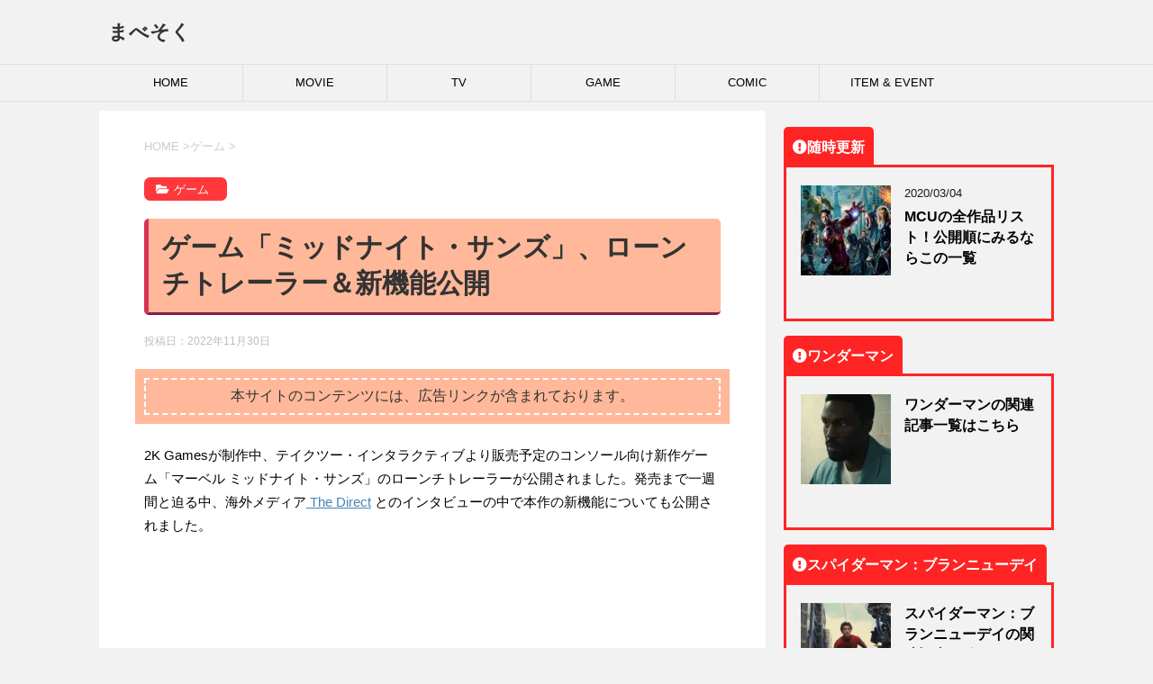

--- FILE ---
content_type: text/html; charset=UTF-8
request_url: https://mavesoku.com/wp-admin/admin-ajax.php?postviews_id=53574&action=postviews&_=1767250671809
body_size: -116
content:
190

--- FILE ---
content_type: text/html; charset=utf-8
request_url: https://www.google.com/recaptcha/api2/aframe
body_size: 268
content:
<!DOCTYPE HTML><html><head><meta http-equiv="content-type" content="text/html; charset=UTF-8"></head><body><script nonce="svyAqbBHmSR6PBt7j36sCQ">/** Anti-fraud and anti-abuse applications only. See google.com/recaptcha */ try{var clients={'sodar':'https://pagead2.googlesyndication.com/pagead/sodar?'};window.addEventListener("message",function(a){try{if(a.source===window.parent){var b=JSON.parse(a.data);var c=clients[b['id']];if(c){var d=document.createElement('img');d.src=c+b['params']+'&rc='+(localStorage.getItem("rc::a")?sessionStorage.getItem("rc::b"):"");window.document.body.appendChild(d);sessionStorage.setItem("rc::e",parseInt(sessionStorage.getItem("rc::e")||0)+1);localStorage.setItem("rc::h",'1767250681342');}}}catch(b){}});window.parent.postMessage("_grecaptcha_ready", "*");}catch(b){}</script></body></html>